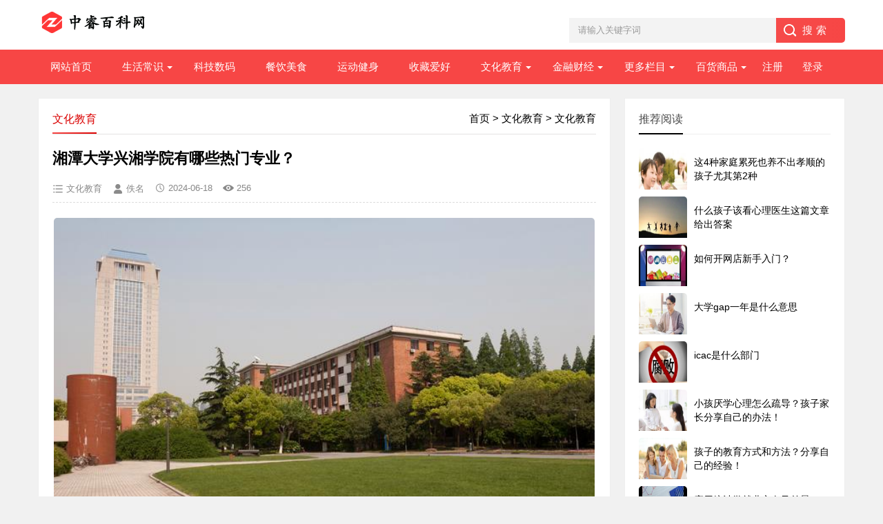

--- FILE ---
content_type: text/html; charset=utf-8
request_url: https://www.ws46.com/showinfo-18-368588-0.html
body_size: 13785
content:
<!DOCTYPE html>
<html>
<head>
<meta charset="utf-8" />
<meta name="viewport" content="width=device-width, initial-scale=1">
<meta http-equiv="Cache-Control" content="no-transform" />
<meta http-equiv="Cache-Control" content="no-siteapp" />
<meta name="applicable-device" content="pc,mobile" />
<title>湘潭大学兴湘学院有哪些热门专业？_文化教育_中睿百科网</title>
<meta name="keywords" content="湘潭大学,学院,热门,专业" />
<meta name="description" content="在追求梦想的道路上，选择一所好的大学、一个合适的专业，无疑是每一位学子和家长心中的头等大事。今天，就让我们一起走进湘潭大学兴湘学院，探寻那些备受瞩目的热门专业，为你的未" />
<link href="/skin/ecms205/css/base.css" rel="stylesheet" />
<link href="/skin/ecms205/css/m.css" rel="stylesheet" />
<script  src="/skin/ecms205/js/jquery-1.8.3.min.js"></script>
<script type="text/javascript" src="https://b.bdstatic.com/searchbox/icms/searchbox/js/swanInvoke.js"></script>
<script src="/skin/ecms205/js/main.js"></script>
<script src="/skin/ecms205/js/jquery.lazyload.min.js" type="text/javascript"></script>
<!--[if lt IE 9]>
<script src="/skin/ecms205/js/modernizr.js"></script>
<![endif]-->
<link rel="shortcut icon" href="/favicon.ico" />
<style>.f368588{display:none !important;}</style>
</head>
<body>
<script type="text/javascript">
jQuery(document).ready(function ($) {
$("#gotobd").click(function() {
           window.swanInvoke({
                appKey: 'qzxwct0zbSMlzZTFeN6h9GiftFMBc17F',
                path: 'pages/item/item',
                query: {
                    aid:368588,
                    cid:18
                },
				failUrl: 'https://www.ws46.com/showinfo-18-368588-0.html'
            });
});
imgLazyLoad();
$(document).scroll(imgLazyLoad);
function imgLazyLoad() { $.each($("article img.lazy"), function (i, o) {var windowHeight = $(window).height(); var scrollTop = $(document).scrollTop(); if ($(o).attr("src") == $(o).attr("data-original")) { return true; } else if ($(o).offset().top <= (scrollTop + windowHeight) && $(o).offset().top >= scrollTop) { if ($(o).attr("data-original") != undefined || $(o).attr("data-original") != "undefined") { var ObjectSrc = $(o).attr("data-original"); $(o).attr("src", ObjectSrc); $(o).css("visibility", "visible"); $(o).fadeTo(1000, 1.00); } } }); }
});
</script>
<header>
  <div class="logo-section box">
    <div class="search">
      <form action="/e/search/index.php" method="post" name="pcsearch" onsubmit="return checksearch('pcsearch');">
        <input name="keyboard" id="pckeyboard" class="input_text" value="请输入关键字词" style="color: rgb(153, 153, 153);" onfocus="if(value=='请输入关键字词'){this.style.color='#000';value=''}" onblur="if(value==''){this.style.color='#999';value='请输入关键字词'}" type="text">
        <input name="show" value="title" type="hidden">
        <input name="tempid" value="3" type="hidden">
        <input name="tbname" value="news" type="hidden">
        <input name="Submit" class="input_submit" value="搜索" type="submit">
        <input type="hidden" name="c" id="c" value="18" />
      </form>
    </div>
    <div class="logo"><img src="/skin/cms2022/images/logo.png" /></div>
  </div>
  <div class="clear"></div>
  <div class="topnav">
    <h2><a class="btn-back" href="/">百科网</a></h2>
    <nav>
      <ul id="starlist">
      <li><a href="/">网站首页</a></li>
 <li class="menu" ><a href="https://www.ws46.com/listinfo-19-0.html">生活常识</a><ul class="sub"><li><a href="https://www.ws46.com/listinfo-1-0.html">生活常识</a></li><li><a href="https://www.ws46.com/listinfo-20-0.html">宠物知识</a></li><li><a href="https://www.ws46.com/listinfo-21-0.html">生活经验</a></li></ul><span></span></li><li class="" ><a href="https://www.ws46.com/listinfo-2-0.html">科技数码</a><span></span></li><li class="" ><a href="https://www.ws46.com/listinfo-3-0.html">餐饮美食</a><span></span></li><li class="" ><a href="https://www.ws46.com/listinfo-4-0.html">运动健身</a><span></span></li><li class="" ><a href="https://www.ws46.com/listinfo-6-0.html">收藏爱好</a><span></span></li><li class="menu" ><a href="https://www.ws46.com/listinfo-17-0.html">文化教育</a><ul class="sub"><li><a href="https://www.ws46.com/listinfo-18-0.html">文化教育</a></li><li><a href="https://www.ws46.com/listinfo-5-0.html">民俗文化</a></li><li><a href="https://www.ws46.com/listinfo-8-0.html">人文历史</a></li><li><a href="https://www.ws46.com/listinfo-23-0.html">科学探索</a></li><li><a href="https://www.ws46.com/listinfo-25-0.html">舞蹈音乐</a></li></ul><span></span></li><li class="menu" ><a href="https://www.ws46.com/listinfo-13-0.html">金融财经</a><ul class="sub"><li><a href="https://www.ws46.com/listinfo-14-0.html">金融财经</a></li><li><a href="https://www.ws46.com/listinfo-10-0.html">财税会计</a></li><li><a href="https://www.ws46.com/listinfo-7-0.html">投资理财</a></li></ul><span></span></li><li class="menu" ><a href="https://www.ws46.com/listinfo-11-0.html">更多栏目</a><ul class="sub"><li><a href="https://www.ws46.com/listinfo-12-0.html">农林知识</a></li><li><a href="https://www.ws46.com/listinfo-15-0.html">畜牧知识</a></li><li><a href="https://www.ws46.com/listinfo-9-0.html">养生保健</a></li><li><a href="https://www.ws46.com/listinfo-16-0.html">星座运势</a></li><li><a href="https://www.ws46.com/listinfo-22-0.html">游戏攻略</a></li><li><a href="https://www.ws46.com/listinfo-24-0.html">电子商务</a></li><li><a href="https://www.ws46.com/listinfo-26-0.html">娱乐八卦</a></li></ul><span></span></li><li class="menu menuzt"><a href="/listinfo-27-0.html">百货商品</a>
<ul class="sub subzt"><p>百货分类</p> <a href="/listinfo-28-0.html">女装</a><a href="/listinfo-29-0.html">男装</a><a href="/listinfo-30-0.html">男鞋</a><a href="/listinfo-31-0.html">女鞋</a><a href="/listinfo-32-0.html">美食</a><a href="/listinfo-33-0.html">美妆</a><a href="/listinfo-34-0.html">百货</a><a href="/listinfo-35-0.html">数码</a><a href="/listinfo-36-0.html">家电</a><a href="/listinfo-37-0.html">个护</a><a href="/listinfo-38-0.html">母婴</a><a href="/listinfo-39-0.html">家纺</a><a href="/listinfo-40-0.html">内衣</a><a href="/listinfo-41-0.html">成人</a><a href="/listinfo-42-0.html">家居</a><a href="/listinfo-43-0.html">运动</a><a href="/listinfo-44-0.html">箱包</a><a href="/listinfo-45-0.html">配饰</a><a href="/listinfo-46-0.html">宠物</a> </ul><span></span>
 </li>
<script src="/e/member/login/loginjs.php"></script>
      </ul>
    </nav>
    <h2 id="mnavh"><span class="navicon"></span></h2>
  </div>
  <div class="is-search">
    <section><i></i>请输入关键字词</section>
  </div>
  <div class="search-page">
    <div class="go-left"></div>
    <div class="search">
      <form action="/e/search/index.php" method="post" name="mbsearch" onsubmit="return checksearch('mbsearch');">
        <input name="keyboard" id="mbkeyboard" class="input_text" value="请输入关键字词" style="color: rgb(153, 153, 153);" onfocus="if(value=='请输入关键字词'){this.style.color='#000';value=''}" onblur="if(value==''){this.style.color='#999';value='请输入关键字词'}" type="text">
        <input name="show" value="title" type="hidden">
        <input name="tempid" value="3" type="hidden">
        <input name="tbname" value="news" type="hidden">
        <input name="Submit" class="input_submit" value="搜索" type="submit">
      </form>
    </div>
    <div class="clear"></div>
    <div class="hot-search">
      <p>热门搜索排行</p>
      <ul class="search-paihang"><li><a href='#'><i>1</i>唐古看今</a></li><li><a href='#'><i>2</i>花百科</a></li><li><a href='#'><i>3</i>抖音运营</a></li><li><a href='#'><i>4</i>百科经验</a></li><li><a href='#'><i>5</i>手机淘宝</a></li><li><a href='#'><i>6</i>淘宝直通车</a></li><li><a href='#'><i>7</i>金融财经</a></li><li><a href='#'><i>8</i>excel教程</a></li><li><a href='#'><i>9</i>收藏爱好</a></li><li><a href='#'><i>10</i>传统国学</a></li></ul>
    </div>
    <div class="new-search">
      <p>最新搜索排行</p>
      <ul class="search-paihang"><li><a href='#'><i>1</i>餐饮美食</a></li><li><a href='#'><i>2</i>唐古看今</a></li><li><a href='#'><i>3</i>传统文化</a></li><li><a href='#'><i>4</i>excel教程</a></li><li><a href='#'><i>5</i>word教程</a></li><li><a href='#'><i>6</i>收藏爱好</a></li><li><a href='#'><i>7</i>文玩知识</a></li><li><a href='#'><i>8</i>物理学</a></li><li><a href='#'><i>9</i>淘宝开店</a></li><li><a href='#'><i>10</i>小型宠物</a></li><li><a href='#'><i>11</i>玉石</a></li><li><a href='#'><i>12</i>钢琴谱</a></li><li><a href='#'><i>13</i>开店经验</a></li><li><a href='#'><i>14</i>家常美食</a></li><li><a href='#'><i>15</i>淘宝补单</a></li><li><a href='#'><i>16</i>天猫运营</a></li><li><a href='#'><i>17</i>大牌香水</a></li><li><a href='#'><i>18</i>windows教程</a></li><li><a href='#'><i>19</i>健康知识</a></li><li><a href='#'><i>20</i>花草种植</a></li></ul>
    </div>
  </div>
</header>
<div class="clear blank"></div>
<article>
  <div class="left-box">
    <div class="whitebg">
       <div class="news-title"><span class="weizhi"><a href="https://www.ws46.com/">首页</a>&nbsp;>&nbsp;<a href="https://www.ws46.com/listinfo-17-0.html">文化教育</a>&nbsp;>&nbsp;<a href="https://www.ws46.com/listinfo-18-0.html">文化教育</a></span>
        <h2>文化教育</h2>
      </div>
	  <div class="newstext-box">
	  <h1 class="news-title-h1">湘潭大学兴湘学院有哪些热门专业？</h1>
	  <div class="picview-other"> <span class="po-classname">文化教育</span><span class="po-from">佚名</span><span class="po-date">2024-06-18</span><span class="po-view"><script src="/e/public/ViewClick/?classid=18&id=368588&addclick=1"></script></span></div>
<div class="newstext">
<table width="100%"><tr><td>
<p><img class='lazy' src='/skin/cms2022/images/loading.gif' data-original='https://t1.tp88.net/ws46/d/file/2024/06/18/52dd69bb223773b2381032f982c57fa9.jpeg' width='auto' border='0' /></p><p>在追求梦想的道路上，选择一所好的大学、一个合适的专业，无疑是每一位学子和家长心中的头等大事。<br><br>今天，就让我们一起走进湘潭大学兴湘学院，探寻那些备受瞩目的热门专业，为你的未来之路点亮一盏明灯！</p><h3>一、法学：法律之光的璀璨舞台</h3><p>你是否对法律充满好奇，渴望在法庭上挥斥方遒、为正义发声？那么，湘潭大学兴湘学院的法学专业绝对是你的不二之选！这里拥有优良的学习风气和卓越的教学质量，法考通过率屡创新高，为你铺就通往法律界的坦途。<br><br>在这里，你将接触到最先进的法律理论，掌握最实用的法律技能，为成为一名优秀的法律人才奠定坚实基础。<br><br></p><h3>二、理工科：科技与未来的交汇点</h3><p>随着科技的飞速发展，理工科专业逐渐成为社会需求的热门。<br><br>湘潭大学兴湘学院重点发展应用型专业，理工科领域自然也不例外。<br><br>这里的理工科专业涵盖了多个领域，如计算机科学、电子信息、机械工程等，每个专业都拥有雄厚的师资力量和先进的教学设施。<br><br>在这里，你将学习到最前沿的科技知识，掌握最实用的技能，为未来的职业发展打下坚实的基础。<br></p><p><img class='lazy' src='/skin/cms2022/images/loading.gif' data-original='https://t1.tp88.net/ws46/d/file/2024/06/18/6c45da3023f0964574b4d3caa78ba681.jpeg' width='auto' border='0' /></p><h3>三、其他热门专业：多元发展，选择无限</h3><p>除了法学和理工科专业外，湘潭大学兴湘学院还有许多其他备受瞩目的热门专业。<br><br>比如，商科、金融、艺术等专业也在学院中占据重要地位。<br><br>这些专业不仅注重理论知识的传授，更强调实践能力的培养。<br><br>在这里，你将拥有更广阔的选择空间，更自由的发展平台，为你的未来之路增添更多可能。<br></p><p><img class='lazy' src='/skin/cms2022/images/loading.gif' data-original='https://t1.tp88.net/ws46/d/file/2024/06/18/7ae07404390161cdb76b9918d8d24938.jpeg' width='auto' border='0' /></p><p>那么，面对如此众多的热门专业，你该如何选择呢？其实，最重要的是找到那个真正适合自己的专业。<br><br>你可以从自己的兴趣、特长、职业规划等方面入手，综合考虑各个因素，做出最明智的选择。<br><br>同时，也要关注最新的招生信息和专业评价，确保自己能够顺利进入心仪的专业。<br><br></p><p>最后，我想说的是：无论你选择哪个专业，只要你用心去学、努力去做，就一定能够收获满满的成功和喜悦。<br><br>湘潭大学兴湘学院期待你的加入，与你共同书写辉煌的明天！</p><p>现在，就让我们一起踏上这趟探寻热门专业的旅程吧！你准备好迎接未来的挑战了吗？</p><!--<div class="isgotobd"><button id='gotobd'>点击进入手机百度完整阅读</button></div>-->
</td></tr></table>
</div>
	  <div class="pagelist"></div>
<div class="di-wx-sz">
<div class="diggit"><a href="JavaScript:makeRequest('/e/public/digg/?classid=18&id=368588&dotop=0&doajax=1&ajaxarea=diggnum','EchoReturnedText','GET','');">踩一下</a>&nbsp;&nbsp;(<b id="diggnum"><script  src="/e/public/ViewClick/?classid=18&id=368588&down=5"></script></b>)&nbsp;&nbsp;<a href="JavaScript:makeRequest('/e/public/digg/?classid=18&id=368588&dotop=1&doajax=1&ajaxarea=diggnum','EchoReturnedText','GET','');">顶一下</a></div>
</div>
	  <div class="clear"></div>
	  <div class="share">
          <div class="share-text">
            <p class="copyright">版权声明：本文转载自网络，不代表本平台立场，仅供读者参考，著作权属归原创者所有。我们分享此文出于传播更多资讯之目的。如有侵权，请联系我们进行删除，谢谢！</p> 
          </div>
        </div>
		</div>
	  </div>
    <div class="clear blank"></div>
   <div class="otherlink whitebg">
   <div class="news-title"><h3>相关文章</h3></div>
      <ul>        <li><a href="https://www.ws46.com/showinfo-18-381679-0.html" title="汉语言文学考公可以考哪些岗位？5大热门岗位推荐？">汉语言文学考公可以考哪些岗位？5大热门岗位推荐？</a></li>        <li><a href="https://www.ws46.com/showinfo-18-381678-0.html" title="揭秘：电工技师报考条件，你符合几个？">揭秘：电工技师报考条件，你符合几个？</a></li>        <li><a href="https://www.ws46.com/showinfo-18-381676-0.html" title="动物医学专业考公务员有哪些岗位？这5个岗位最吃香！">动物医学专业考公务员有哪些岗位？这5个岗位最吃香！</a></li>        <li><a href="https://www.ws46.com/showinfo-18-381675-0.html" title="资源环境科学专业就业前景揭秘：5个高薪岗位推荐！">资源环境科学专业就业前景揭秘：5个高薪岗位推荐！</a></li>        <li><a href="https://www.ws46.com/showinfo-18-381644-0.html" title="名校毕业生的另一条路：成为职校老师，与学生双向奔赴">名校毕业生的另一条路：成为职校老师，与学生双向奔赴</a></li>        <li><a href="https://www.ws46.com/showinfo-18-381629-0.html" title="吉林财经大学是985还是211？这5个高薪专业让你就业无忧！">吉林财经大学是985还是211？这5个高薪专业让你就业无忧！</a></li>        <li><a href="https://www.ws46.com/showinfo-18-381627-0.html" title="自动化和电气自动化有什么区别？5所高校推荐！">自动化和电气自动化有什么区别？5所高校推荐！</a></li>        <li><a href="https://www.ws46.com/showinfo-18-381625-0.html" title="中国好牛的十大专科院校，来了！">中国好牛的十大专科院校，来了！</a></li>        <li><a href="https://www.ws46.com/showinfo-18-381624-0.html" title="中国农业科学院是什么级别？推荐5个高薪专业，就业香饽饽！">中国农业科学院是什么级别？推荐5个高薪专业，就业香饽饽！</a></li>        <li><a href="https://www.ws46.com/showinfo-18-381605-0.html" title="中国石油大学（北京）2024届毕业生就业揭秘！">中国石油大学（北京）2024届毕业生就业揭秘！</a></li></ul>
    </div>
	<div class="clear blank"></div>
   <div class="otherlink whitebg">
   <div class="news-title"><h3>热销商品</h3></div>
      <dl>	  <dd><a href="/showinfo-27-56441-0.html"><i><img class='lazy' src='/skin/ecms205/images/loading.gif' data-original='https://img.alicdn.com/bao/uploaded/i2/2206726705719/O1CN01exhxn01s7M6MaSewV_!!0-item_pic.jpg_460x460.jpg'  border='0'/></i>
              <h2><em>天</em>MBU小白鞋女2025女鞋雪地靴秋冬单鞋休闲运动板鞋德训鞋 断码清仓</h2>
              <p>MBU小白鞋女2025女鞋雪地靴秋冬单鞋休闲运动板鞋德训鞋 断码清仓</p>
              <span class="price-area"><em>￥</em>87.1</span>
            <span class="pics-no-ticket">领券购买</span></a></dd>	  <dd><a href="/showinfo-27-56431-0.html"><i><img class='lazy' src='/skin/ecms205/images/loading.gif' data-original='https://img.alicdn.com/bao/uploaded/i1/3900242952/O1CN01WGobLj1Xg4ItpViGZ_!!3900242952.jpg_460x460.jpg'  border='0'/></i>
              <h2><em>天</em>BREAKNET 3.0休闲板鞋男女adidas阿迪达斯官方outlets轻运动</h2>
              <p>BREAKNET 3.0休闲板鞋男女adidas阿迪达斯官方outlets轻运动</p>
              <span class="price-area"><em>￥</em>249</span>
            <span class="pics-no-ticket">领券购买</span></a></dd>	  <dd><a href="/showinfo-27-56413-0.html"><i><img class='lazy' src='/skin/ecms205/images/loading.gif' data-original='https://img.alicdn.com/bao/uploaded/i4/325718097/O1CN010ozPOo29gU3rcZgYI_!!325718097.jpg_460x460.jpg'  border='0'/></i>
              <h2><em>天</em>SKECHERS斯凯奇女子D LITES运动休闲鞋117685-BBK</h2>
              <p>SKECHERS斯凯奇女子D LITES运动休闲鞋117685-BBK</p>
              <span class="price-area"><em>￥</em>279</span>
            <span class="pics-ticket">领券购买</span></a></dd>	  <dd><a href="/showinfo-27-56405-0.html"><i><img class='lazy' src='/skin/ecms205/images/loading.gif' data-original='https://img.alicdn.com/bao/uploaded/i2/6000000003358/O1CN016fpbjN1ag16ZjuEIe_!!6000000003358-0-sm.jpg_460x460.jpg'  border='0'/></i>
              <h2><em>天</em>阿迪达斯德训鞋男鞋女鞋三叶草2025新款运动板鞋潮流休闲鞋HQ8716</h2>
              <p>阿迪达斯德训鞋男鞋女鞋三叶草2025新款运动板鞋潮流休闲鞋HQ8716</p>
              <span class="price-area"><em>￥</em>789</span>
            <span class="pics-no-ticket">领券购买</span></a></dd>	  <dd><a href="/showinfo-27-56406-0.html"><i><img class='lazy' src='/skin/ecms205/images/loading.gif' data-original='https://img.alicdn.com/bao/uploaded/i4/2352147117/O1CN01gcn6Gw22Rdtn4JPLu_!!2352147117.jpg_460x460.jpg'  border='0'/></i>
              <h2><em>淘</em>李宁心流 运动休闲鞋2025新款复古德训男女轻便薄底运动鞋AGLV096</h2>
              <p>李宁心流 运动休闲鞋2025新款复古德训男女轻便薄底运动鞋AGLV096</p>
              <span class="price-area"><em>￥</em>256</span>
            <span class="pics-ticket">领券购买</span></a></dd>	  <dd><a href="/showinfo-27-56397-0.html"><i><img class='lazy' src='/skin/ecms205/images/loading.gif' data-original='https://img.alicdn.com/bao/uploaded/i1/21524264/O1CN01maFxUL1hMxrIbkSnu_!!21524264.jpg_460x460.jpg'  border='0'/></i>
              <h2><em>淘</em>Adidas阿迪达斯男女鞋VL COURT 3耐磨防滑运动休闲低帮板鞋JP8570</h2>
              <p>Adidas阿迪达斯男女鞋VL COURT 3耐磨防滑运动休闲低帮板鞋JP8570</p>
              <span class="price-area"><em>￥</em>285</span>
            <span class="pics-ticket">领券购买</span></a></dd>	  <dd><a href="/showinfo-27-56393-0.html"><i><img class='lazy' src='/skin/ecms205/images/loading.gif' data-original='https://img.alicdn.com/bao/uploaded/i2/1940561774/O1CN01BW1AeS1OyXg5xh6b6_!!1940561774.jpg_460x460.jpg'  border='0'/></i>
              <h2><em>淘</em>Nike Dunk 樱花粉 女款 低帮 休闲运动板鞋DD1503-102</h2>
              <p>Nike Dunk 樱花粉 女款 低帮 休闲运动板鞋DD1503-102</p>
              <span class="price-area"><em>￥</em>351</span>
            <span class="pics-no-ticket">领券购买</span></a></dd>	  <dd><a href="/showinfo-27-56367-0.html"><i><img class='lazy' src='/skin/ecms205/images/loading.gif' data-original='https://img.alicdn.com/bao/uploaded/i2/2206520619356/O1CN019btSWf2Iz6M6XOWsF_!!0-item_pic.jpg_460x460.jpg'  border='0'/></i>
              <h2><em>天</em>网红梳妆台化妆镜壁挂台式桌面挂墙家用卧室led带灯智能镜子大号</h2>
              <p>网红梳妆台化妆镜壁挂台式桌面挂墙家用卧室led带灯智能镜子大号</p>
              <span class="price-area"><em>￥</em>208</span>
            <span class="pics-ticket">领券购买</span></a></dd>	  <dd><a href="/showinfo-27-56370-0.html"><i><img class='lazy' src='/skin/ecms205/images/loading.gif' data-original='https://img.alicdn.com/bao/uploaded/i1/3284626045/O1CN01k6ioGL1uWf3TuVeYb_!!3284626045.jpg_460x460.jpg'  border='0'/></i>
              <h2><em>淘</em>实木化妆镜圆形大镜面家用台式卧室梳妆台镜子高清复古桌面公主镜</h2>
              <p>实木化妆镜圆形大镜面家用台式卧室梳妆台镜子高清复古桌面公主镜</p>
              <span class="price-area"><em>￥</em>136</span>
            <span class="pics-ticket">领券购买</span></a></dd>	  <dd><a href="/showinfo-27-56357-0.html"><i><img class='lazy' src='/skin/ecms205/images/loading.gif' data-original='https://img.alicdn.com/bao/uploaded/i2/887102131/O1CN01bJtlE31Rc2ll4AQbk_!!887102131.jpg_460x460.jpg'  border='0'/></i>
              <h2><em>淘</em>半圆Led化妆镜子台式桌面梳妆镜台式带灯智能网红家用卧室简约大</h2>
              <p>半圆Led化妆镜子台式桌面梳妆镜台式带灯智能网红家用卧室简约大</p>
              <span class="price-area"><em>￥</em>96</span>
            <span class="pics-no-ticket">领券购买</span></a></dd>	  <dd><a href="/showinfo-27-17828-0.html"><i><img class='lazy' src='/skin/ecms205/images/loading.gif' data-original='https://img.alicdn.com/bao/uploaded/i2/2028916389/O1CN01wp9aKw1x4DNKOF9zt_!!2028916389.jpg_460x460.jpg'  border='0'/></i>
              <h2><em>淘</em>羊绒毛呢大衣男冬季新款韩版中长休闲款加厚羊毛双面呢子西服外套</h2>
              <p>羊绒毛呢大衣男冬季新款韩版中长休闲款加厚羊毛双面呢子西服外套</p>
              <span class="price-area"><em>￥</em>395</span>
            <span class="pics-ticket">领券购买</span></a></dd>	  <dd><a href="/showinfo-27-56142-0.html"><i><img class='lazy' src='/skin/ecms205/images/loading.gif' data-original='https://img.alicdn.com/bao/uploaded/i4/2901292493/O1CN01F5tG6F1UHqQx5ov2G_!!4611686018427385293-0-item_pic.jpg_460x460.jpg'  border='0'/></i>
              <h2><em>天</em>美白牙贴牙齿去黄洁白强速效黄牙清洁牙渍神器贴片亮白旗舰店正品</h2>
              <p>美白牙贴牙齿去黄洁白强速效黄牙清洁牙渍神器贴片亮白旗舰店正品</p>
              <span class="price-area"><em>￥</em>15.7</span>
            <span class="pics-no-ticket">领券购买</span></a></dd>	  <dd><a href="/showinfo-27-48908-0.html"><i><img class='lazy' src='/skin/ecms205/images/loading.gif' data-original='https://img.alicdn.com/bao/uploaded/i3/173275708/O1CN01ZudLKS1s2JrGjSGkf_!!173275708.jpg_460x460.jpg'  border='0'/></i>
              <h2><em>天</em>太平鸟男装 休闲卫衣潮流宽松卫衣舒适印花卫衣男圆领刺绣上衣</h2>
              <p>太平鸟男装 休闲卫衣潮流宽松卫衣舒适印花卫衣男圆领刺绣上衣</p>
              <span class="price-area"><em>￥</em>228</span>
            <span class="pics-no-ticket">领券购买</span></a></dd>	  <dd><a href="/showinfo-27-56138-0.html"><i><img class='lazy' src='/skin/ecms205/images/loading.gif' data-original='https://img.alicdn.com/bao/uploaded/i2/2948243991/O1CN01aLhqMb1fLvmqB7luH_!!2948243991.jpg_460x460.jpg'  border='0'/></i>
              <h2><em>淘</em>易少年 厚底圆头牛仔帆布鞋女2025冬季新款百搭板鞋小白鞋面包鞋</h2>
              <p>易少年 厚底圆头牛仔帆布鞋女2025冬季新款百搭板鞋小白鞋面包鞋</p>
              <span class="price-area"><em>￥</em>65.5</span>
            <span class="pics-no-ticket">领券购买</span></a></dd>	  <dd><a href="/showinfo-27-56088-0.html"><i><img class='lazy' src='/skin/ecms205/images/loading.gif' data-original='https://img.alicdn.com/bao/uploaded/i2/2212259550353/O1CN01xYO4Dz1ETivaMgkUn_!!4611686018427384977-0-item_pic.jpg_460x460.jpg'  border='0'/></i>
              <h2><em>天</em>明星同款GONGJI方头厚底帆布鞋2026春季新款小众增高板鞋小白鞋女</h2>
              <p>明星同款GONGJI方头厚底帆布鞋2026春季新款小众增高板鞋小白鞋女</p>
              <span class="price-area"><em>￥</em>299</span>
            <span class="pics-ticket">领券购买</span></a></dd>	  <dd><a href="/showinfo-27-56055-0.html"><i><img class='lazy' src='/skin/ecms205/images/loading.gif' data-original='https://img.alicdn.com/bao/uploaded/i3/2214282265872/O1CN01FujuAX1tFQofTA0WQ_!!4611686018427381008-0-item_pic.jpg_460x460.jpg'  border='0'/></i>
              <h2><em>天</em>【交个朋友年货节】OETZI冰人奥兹帆布鞋男女同款</h2>
              <p>【交个朋友年货节】OETZI冰人奥兹帆布鞋男女同款</p>
              <span class="price-area"><em>￥</em>746</span>
            <span class="pics-no-ticket">领券购买</span></a></dd>          </dl>
    </div>
</div>
  <aside class="side-section right-box">
    <div class="whitebg tuijian">
      <h2 class="side-title">推荐阅读</h2>
            <ul>              <li><a href="https://www.ws46.com/showinfo-18-276952-0.html" title="这4种家庭累死也养不出孝顺的孩子尤其第2种" target="_blank"><i><img class='lazy' src='/skin/ecms205/images/loading.gif' data-original="https://t1.tp88.net/ws46/d/file/2023/09/08/small3c54da97f6d7c1ea67bf15b1e79815c21694156337.jpg"></i>
          <p>这4种家庭累死也养不出孝顺的孩子尤其第2种</p>
          </a></li>              <li><a href="https://www.ws46.com/showinfo-18-261141-0.html" title="什么孩子该看心理医生这篇文章给出答案" target="_blank"><i><img class='lazy' src='/skin/ecms205/images/loading.gif' data-original="https://t1.tp88.net/ws46/d/file/2023/08/16/small04a80420cc387744e09d3972bb06b3d71692173608.jpg"></i>
          <p>什么孩子该看心理医生这篇文章给出答案</p>
          </a></li>              <li><a href="https://www.ws46.com/showinfo-18-307573-0.html" title="如何开网店新手入门？" target="_blank"><i><img class='lazy' src='/skin/ecms205/images/loading.gif' data-original="https://t1.tp88.net/ws46/d/file/2023/11/09/small5316881d69136259560440dd8b97a7431699517018.jpg"></i>
          <p>如何开网店新手入门？</p>
          </a></li>              <li><a href="https://www.ws46.com/showinfo-18-107265-0.html" title="大学gap一年是什么意思" target="_blank"><i><img class='lazy' src='/skin/ecms205/images/loading.gif' data-original="https://t1.tp88.net/ws46/d/file/2023/03/17/smalle9e38f2f0c9f91da8fa8a7e3d7286b9f1679025700.jpg"></i>
          <p>大学gap一年是什么意思</p>
          </a></li>              <li><a href="https://www.ws46.com/showinfo-18-106400-0.html" title="icac是什么部门" target="_blank"><i><img class='lazy' src='/skin/ecms205/images/loading.gif' data-original="https://t1.tp88.net/ws46/d/file/2023/03/16/smallbcdeb415639c057159fe332a5008917e1678942815.jpg"></i>
          <p>icac是什么部门</p>
          </a></li>              <li><a href="https://www.ws46.com/showinfo-18-143443-0.html" title="小孩厌学心理怎么疏导？孩子家长分享自己的办法！" target="_blank"><i><img class='lazy' src='/skin/ecms205/images/loading.gif' data-original="https://t1.tp88.net/ws46/d/file/2023/05/07/small61b075f862b3315f3af0cd228e96ec381683466203.jpg"></i>
          <p>小孩厌学心理怎么疏导？孩子家长分享自己的办法！</p>
          </a></li>              <li><a href="https://www.ws46.com/showinfo-18-293381-0.html" title="孩子的教育方式和方法？分享自己的经验！" target="_blank"><i><img class='lazy' src='/skin/ecms205/images/loading.gif' data-original="https://t1.tp88.net/ws46/d/file/2023/10/07/small0779489865739d987a2fbefda009dae11696686861.jpg"></i>
          <p>孩子的教育方式和方法？分享自己的经验！</p>
          </a></li>              <li><a href="https://www.ws46.com/showinfo-18-279633-0.html" title="应用统计学就业方向及前景" target="_blank"><i><img class='lazy' src='/skin/ecms205/images/loading.gif' data-original="https://t1.tp88.net/ws46/d/file/2023/09/13/small24ee256e8e3207c5ff0c2347ae3347701694595869.jpg"></i>
          <p>应用统计学就业方向及前景</p>
          </a></li>             </ul>
    </div>
    <div class="blank clear" ></div>
    <div class="whitebg tuijian">
      <h2 class="side-title">推荐商品</h2>
            <ul>			                <li><a href="/showinfo-27-31094-0.html" title="大宝维他命B5特护乳液面霜换季修护保湿紧致舒缓敏肌男女官方正品" ><i><img class='lazy' src='/skin/ecms205/images/loading.gif' data-original="https://img.alicdn.com/bao/uploaded/i3/500327991/O1CN01ZIenoo28tw4t9ATGK_!!4611686018427381303-0-item_pic.jpg_460x460.jpg" border="0" /></i>
          <p><em>￥58.9</em> 大宝维他命B5特护乳液面霜换季修护保湿紧致舒缓敏肌男女官方正品</p>
          </a></li>			                <li><a href="/showinfo-27-26327-0.html" title="一次性浴巾便携压缩加厚加大旅行出差柔软亲肤快速吸水毛巾" ><i><img class='lazy' src='/skin/ecms205/images/loading.gif' data-original="https://img.alicdn.com/bao/uploaded/i3/2219997821357/O1CN011yKaqN1LtYZId3Rpu_!!4611686018427386285-0-item_pic.jpg_460x460.jpg" border="0" /></i>
          <p><em>￥3.01</em> 一次性浴巾便携压缩加厚加大旅行出差柔软亲肤快速吸水毛巾</p>
          </a></li>			                <li><a href="/showinfo-27-54288-0.html" title="酵色粉雾唇釉镜面唇釉唇泥裸色系哑光雾面丝绒平价学生口红唇膏女" ><i><img class='lazy' src='/skin/ecms205/images/loading.gif' data-original="https://img.alicdn.com/bao/uploaded/i2/2206385106039/O1CN012X4q7f1uTuxJSr2h9_!!4611686018427382903-0-item_pic.jpg_460x460.jpg" border="0" /></i>
          <p><em>￥69</em> 酵色粉雾唇釉镜面唇釉唇泥裸色系哑光雾面丝绒平价学生口红唇膏女</p>
          </a></li>			                <li><a href="/showinfo-27-2736-0.html" title="玛丽黛佳眉笔自然生动持久不易脱色纤细拉线雾眉粉初学者官方正品" ><i><img class='lazy' src='/skin/ecms205/images/loading.gif' data-original="https://img.alicdn.com/bao/uploaded/i3/479966771/O1CN01anOsHW1ztAsVRd95g_!!4611686018427385395-0-item_pic.jpg_460x460.jpg" border="0" /></i>
          <p><em>￥19</em> 玛丽黛佳眉笔自然生动持久不易脱色纤细拉线雾眉粉初学者官方正品</p>
          </a></li>			                <li><a href="/showinfo-27-49043-0.html" title="M＆M’S牛奶夹心巧克力豆M豆270g*1桶休闲儿童零食糖果小吃分享" ><i><img class='lazy' src='/skin/ecms205/images/loading.gif' data-original="https://img.alicdn.com/bao/uploaded/i1/6000000008065/O1CN01hTPJNn29RpNk1TDTL_!!6000000008065-0-sm.jpg_460x460.jpg" border="0" /></i>
          <p><em>￥35.5</em> M＆M’S牛奶夹心巧克力豆M豆270g*1桶休闲儿童零食糖果小吃分享</p>
          </a></li>			                <li><a href="/showinfo-27-25621-0.html" title="网红春日小蛋糕蘑菇蛋白糖蛋糕装饰摆件春游苔藓小蘑菇蛋白霜装饰" ><i><img class='lazy' src='/skin/ecms205/images/loading.gif' data-original="https://img.alicdn.com/bao/uploaded/i3/103331355/O1CN01jtw3uT1LsdhdckUIq_!!103331355.jpg_460x460.jpg" border="0" /></i>
          <p><em>￥6.4</em> 网红春日小蛋糕蘑菇蛋白糖蛋糕装饰摆件春游苔藓小蘑菇蛋白霜装饰</p>
          </a></li>			                <li><a href="/showinfo-27-39598-0.html" title="展艺锡纸空气炸锅专用铝箔纸烧烤箱吸油放漏家用烘焙烧烤工具" ><i><img class='lazy' src='/skin/ecms205/images/loading.gif' data-original="https://img.alicdn.com/bao/uploaded/i1/6000000007111/O1CN01tMs8UI22OtXXUgk5a_!!6000000007111-0-sm.jpg_460x460.jpg" border="0" /></i>
          <p><em>￥8.9</em> 展艺锡纸空气炸锅专用铝箔纸烧烤箱吸油放漏家用烘焙烧烤工具</p>
          </a></li>			                <li><a href="/showinfo-27-54286-0.html" title="【U先派样】薇诺娜宝贝儿童润唇膏宝宝婴儿保湿滋润男孩女孩唇膏" ><i><img class='lazy' src='/skin/ecms205/images/loading.gif' data-original="https://img.alicdn.com/bao/uploaded/i1/2208094955367/O1CN01Ic10s01pW8nSexjUc_!!4611686018427381607-2-item_pic.png_460x460.jpg" border="0" /></i>
          <p><em>￥16.9</em> 【U先派样】薇诺娜宝贝儿童润唇膏宝宝婴儿保湿滋润男孩女孩唇膏</p>
          </a></li>			                <li><a href="/showinfo-27-53964-0.html" title="隔音神器睡觉专用耳罩睡眠耳朵防噪音超级静音可侧睡眼罩降噪宿舍" ><i><img class='lazy' src='/skin/ecms205/images/loading.gif' data-original="https://img.alicdn.com/bao/uploaded/i1/2206584264218/O1CN01TsixHa1h1tihaVb0G_!!2206584264218-0-C2M.jpg_460x460.jpg" border="0" /></i>
          <p><em>￥41.1</em> 隔音神器睡觉专用耳罩睡眠耳朵防噪音超级静音可侧睡眼罩降噪宿舍</p>
          </a></li>			                <li><a href="/showinfo-27-2623-0.html" title="三只松鼠猪肉脯自然片小吃肉脯零食解馋网红休闲即食美食" ><i><img class='lazy' src='/skin/ecms205/images/loading.gif' data-original="https://img.alicdn.com/bao/uploaded/i1/6000000006319/O1CN01v905dT1wY9r7rEDEz_!!6000000006319-0-sm.jpg_460x460.jpg" border="0" /></i>
          <p><em>￥15.9</em> 三只松鼠猪肉脯自然片小吃肉脯零食解馋网红休闲即食美食</p>
          </a></li>             </ul>
    </div>
  </aside>
<div class="clear"></div>
</article> 
<footer>
  <div class="footer box">
    <div class="wxbox">
      <ul>
        <li><span></span></li>
        <li><span></span></li>
      </ul>
    </div>
    <div class="endnav">
      <p>本站所有图片和文章来自互联网 如有异议 请与本站联系。举报邮箱：luhuso#163.com</p>
      <p>Copyright © 中睿百科网 All Rights Reserved. 备案号：<a href="https://beian.miit.gov.cn/" rel="nofollow" >粤ICP备2020100606号</a>&nbsp;<a target="_blank" href="http://www.beian.gov.cn/portal/registerSystemInfo?recordcode=44060402002508" style="display:inline-block;text-decoration:none;height:18px;line-height:18px;"  rel="nofollow"><img src="/images/icp.png" style="float:left;width:18px;height:18px;"/>粤公网安备 44060402002508号</a></p>
    </div>
  </div>
</footer>
<a href="#" title="返回顶部" class="icon-top"></a>
<script src="/skin/ecms205/layer/layer.js"></script>
<script>
var _hmt = _hmt || [];
(function() {
  var hm = document.createElement("script");
  hm.src = "https://hm.baidu.com/hm.js?e813d03f026d107ebf92a3c7e3c98e3a";
  var s = document.getElementsByTagName("script")[0]; 
  s.parentNode.insertBefore(hm, s);
})();
</script>
<script src="/skin/ecms205/js/ajax.js"></script>
<script src="/skin/ecms205/js/qrcode.min.js"></script> 
<script>
    if ($("#postqr").length > 0) var qrcode = new QRCode(document.getElementById("postqr"), {
        text: window.location.href,
        width: 150,
        height: 150,
        colorDark: "#000000",
        colorLight: "#ffffff",
        correctLevel: QRCode.CorrectLevel.H
    });
</script>
</body>
</html>